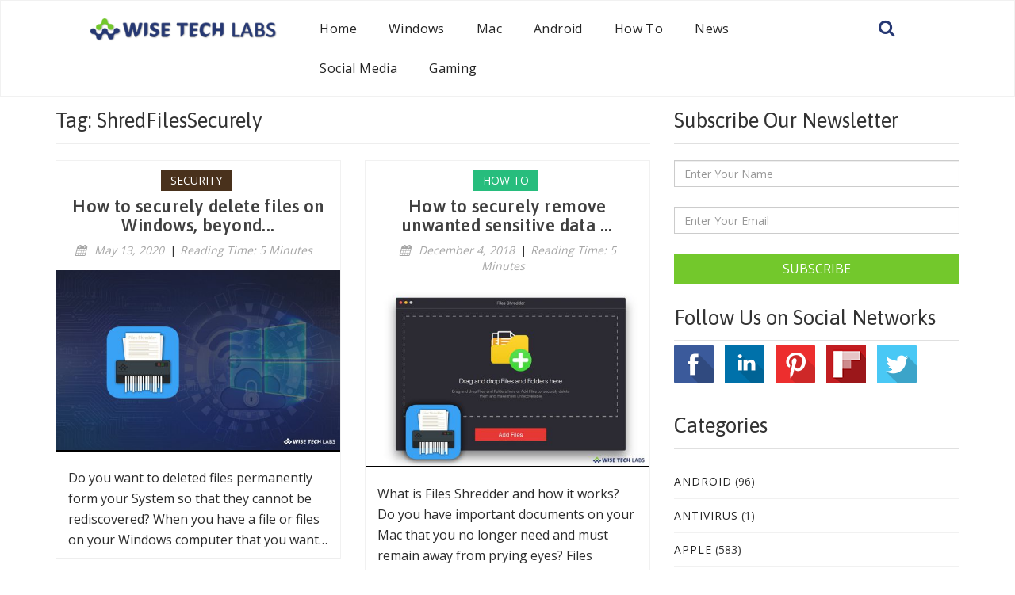

--- FILE ---
content_type: text/html; charset=UTF-8
request_url: http://blogs.wisetechlabs.com/tag/shredfilessecurely/
body_size: 38982
content:
<!DOCTYPE html>
<html lang="en-US" xmlns:fb="https://www.facebook.com/2008/fbml" xmlns:addthis="https://www.addthis.com/help/api-spec"  prefix="og: http://ogp.me/ns#" class="no-js no-svg">
<head>
<meta charset="UTF-8">
<meta name="viewport" content="width=device-width, initial-scale=1">

<link rel="shortcut icon" href="http://blogs.wisetechlabs.com/wp-content/themes/twt/assets/images/favicon.ico" type="image/x-icon">
<link rel="icon" href="http://blogs.wisetechlabs.com/wp-content/themes/twt/assets/images/favicon.ico" type="image/x-icon">

<script>(function(html){html.className = html.className.replace(/\bno-js\b/,'js')})(document.documentElement);</script>
<title>ShredFilesSecurely Archives - Blog - Wise Tech Labs</title>

<!-- This site is optimized with the Yoast SEO plugin v7.7.1 - https://yoast.com/wordpress/plugins/seo/ -->
<link rel="canonical" href="http://blogs.wisetechlabs.com/tag/shredfilessecurely/" />
<meta property="og:locale" content="en_US" />
<meta property="og:type" content="object" />
<meta property="og:title" content="ShredFilesSecurely Archives - Blog - Wise Tech Labs" />
<meta property="og:url" content="http://blogs.wisetechlabs.com/tag/shredfilessecurely/" />
<meta property="og:site_name" content="Blog - Wise Tech Labs" />
<meta name="twitter:card" content="summary_large_image" />
<meta name="twitter:title" content="ShredFilesSecurely Archives - Blog - Wise Tech Labs" />
<!-- / Yoast SEO plugin. -->

<link rel='dns-prefetch' href='//s7.addthis.com' />
<link rel='dns-prefetch' href='//s.w.org' />
<link rel="alternate" type="application/rss+xml" title="Blog - Wise Tech Labs &raquo; ShredFilesSecurely Tag Feed" href="http://blogs.wisetechlabs.com/tag/shredfilessecurely/feed/" />
		<script type="text/javascript">
			window._wpemojiSettings = {"baseUrl":"https:\/\/s.w.org\/images\/core\/emoji\/11\/72x72\/","ext":".png","svgUrl":"https:\/\/s.w.org\/images\/core\/emoji\/11\/svg\/","svgExt":".svg","source":{"concatemoji":"http:\/\/blogs.wisetechlabs.com\/wp-includes\/js\/wp-emoji-release.min.js?ver=4.9.26"}};
			!function(e,a,t){var n,r,o,i=a.createElement("canvas"),p=i.getContext&&i.getContext("2d");function s(e,t){var a=String.fromCharCode;p.clearRect(0,0,i.width,i.height),p.fillText(a.apply(this,e),0,0);e=i.toDataURL();return p.clearRect(0,0,i.width,i.height),p.fillText(a.apply(this,t),0,0),e===i.toDataURL()}function c(e){var t=a.createElement("script");t.src=e,t.defer=t.type="text/javascript",a.getElementsByTagName("head")[0].appendChild(t)}for(o=Array("flag","emoji"),t.supports={everything:!0,everythingExceptFlag:!0},r=0;r<o.length;r++)t.supports[o[r]]=function(e){if(!p||!p.fillText)return!1;switch(p.textBaseline="top",p.font="600 32px Arial",e){case"flag":return s([55356,56826,55356,56819],[55356,56826,8203,55356,56819])?!1:!s([55356,57332,56128,56423,56128,56418,56128,56421,56128,56430,56128,56423,56128,56447],[55356,57332,8203,56128,56423,8203,56128,56418,8203,56128,56421,8203,56128,56430,8203,56128,56423,8203,56128,56447]);case"emoji":return!s([55358,56760,9792,65039],[55358,56760,8203,9792,65039])}return!1}(o[r]),t.supports.everything=t.supports.everything&&t.supports[o[r]],"flag"!==o[r]&&(t.supports.everythingExceptFlag=t.supports.everythingExceptFlag&&t.supports[o[r]]);t.supports.everythingExceptFlag=t.supports.everythingExceptFlag&&!t.supports.flag,t.DOMReady=!1,t.readyCallback=function(){t.DOMReady=!0},t.supports.everything||(n=function(){t.readyCallback()},a.addEventListener?(a.addEventListener("DOMContentLoaded",n,!1),e.addEventListener("load",n,!1)):(e.attachEvent("onload",n),a.attachEvent("onreadystatechange",function(){"complete"===a.readyState&&t.readyCallback()})),(n=t.source||{}).concatemoji?c(n.concatemoji):n.wpemoji&&n.twemoji&&(c(n.twemoji),c(n.wpemoji)))}(window,document,window._wpemojiSettings);
		</script>
		<!-- managing ads with Advanced Ads – https://wpadvancedads.com/ --><script>
					advanced_ads_ready=function(){var fns=[],listener,doc=typeof document==="object"&&document,hack=doc&&doc.documentElement.doScroll,domContentLoaded="DOMContentLoaded",loaded=doc&&(hack?/^loaded|^c/:/^loaded|^i|^c/).test(doc.readyState);if(!loaded&&doc){listener=function(){doc.removeEventListener(domContentLoaded,listener);window.removeEventListener("load",listener);loaded=1;while(listener=fns.shift())listener()};doc.addEventListener(domContentLoaded,listener);window.addEventListener("load",listener)}return function(fn){loaded?setTimeout(fn,0):fns.push(fn)}}();
			</script><style type="text/css">
img.wp-smiley,
img.emoji {
	display: inline !important;
	border: none !important;
	box-shadow: none !important;
	height: 1em !important;
	width: 1em !important;
	margin: 0 .07em !important;
	vertical-align: -0.1em !important;
	background: none !important;
	padding: 0 !important;
}
</style>
<link rel='stylesheet' id='wordpress-popular-posts-css-css'  href='http://blogs.wisetechlabs.com/wp-content/plugins/wordpress-popular-posts/public/css/wpp.css?ver=4.1.1' type='text/css' media='all' />
<link rel='stylesheet' id='twt-style-css'  href='http://blogs.wisetechlabs.com/wp-content/themes/twt/style.css?ver=4.9.26' type='text/css' media='all' />
<link rel='stylesheet' id='bootstrap-css'  href='http://blogs.wisetechlabs.com/wp-content/themes/twt/assets/css/bootstrap.css?ver=1.0' type='text/css' media='all' />
<link rel='stylesheet' id='flickity-css'  href='http://blogs.wisetechlabs.com/wp-content/themes/twt/assets/css/flickity.css?ver=1.0' type='text/css' media='all' />
<link rel='stylesheet' id='font-awesome-css'  href='http://blogs.wisetechlabs.com/wp-content/themes/twt/assets/css/font-awesome.min.css?ver=1.0' type='text/css' media='all' />
<link rel='stylesheet' id='ionicons-css'  href='http://blogs.wisetechlabs.com/wp-content/themes/twt/assets/css/ionicons.min.css?ver=1.0' type='text/css' media='all' />
<link rel='stylesheet' id='mega-menu-css'  href='http://blogs.wisetechlabs.com/wp-content/themes/twt/assets/css/mega-menu.css?ver=1.0' type='text/css' media='all' />
<link rel='stylesheet' id='owl-css'  href='http://blogs.wisetechlabs.com/wp-content/themes/twt/assets/css/owl.carousel.css?ver=1.0' type='text/css' media='all' />
<link rel='stylesheet' id='style-css'  href='http://blogs.wisetechlabs.com/wp-content/themes/twt/assets/css/style.css?ver=1.0' type='text/css' media='all' />
<link rel='stylesheet' id='newsletter-css'  href='http://blogs.wisetechlabs.com/wp-content/plugins/newsletter/style.css?ver=5.5.3' type='text/css' media='all' />
<link rel='stylesheet' id='addthis_all_pages-css'  href='http://blogs.wisetechlabs.com/wp-content/plugins/addthis/frontend/build/addthis_wordpress_public.min.css?ver=4.9.26' type='text/css' media='all' />
<script type='text/javascript'>
/* <![CDATA[ */
var wpp_params = {"rest_api":"1","sampling_active":"0","sampling_rate":"100","ajax_url":"http:\/\/blogs.wisetechlabs.com\/wp-json\/wordpress-popular-posts\/v1\/popular-posts\/","action":"update_views_ajax","ID":"","token":"abfc87eb88","debug":""};
/* ]]> */
</script>
<script type='text/javascript' src='http://blogs.wisetechlabs.com/wp-content/plugins/wordpress-popular-posts/public/js/wpp-4.1.0.min.js?ver=4.1.1'></script>
<script type='text/javascript' src='http://blogs.wisetechlabs.com/wp-includes/js/jquery/jquery.js?ver=1.12.4'></script>
<script type='text/javascript' src='http://blogs.wisetechlabs.com/wp-includes/js/jquery/jquery-migrate.min.js?ver=1.4.1'></script>
<link rel='https://api.w.org/' href='http://blogs.wisetechlabs.com/wp-json/' />
<link rel="EditURI" type="application/rsd+xml" title="RSD" href="http://blogs.wisetechlabs.com/xmlrpc.php?rsd" />
<link rel="wlwmanifest" type="application/wlwmanifest+xml" href="http://blogs.wisetechlabs.com/wp-includes/wlwmanifest.xml" /> 
<meta name="generator" content="WordPress 4.9.26" />
      <meta name="onesignal" content="wordpress-plugin"/>
          <link rel="manifest"
            href="https://blogs.wisetechlabs.com/wp-content/plugins/onesignal-free-web-push-notifications/sdk_files/manifest.json.php?gcm_sender_id="/>
          <script src="https://cdn.onesignal.com/sdks/OneSignalSDK.js" async></script>    <script>

      window.OneSignal = window.OneSignal || [];

      OneSignal.push( function() {
        OneSignal.SERVICE_WORKER_UPDATER_PATH = "OneSignalSDKUpdaterWorker.js.php";
        OneSignal.SERVICE_WORKER_PATH = "OneSignalSDKWorker.js.php";
        OneSignal.SERVICE_WORKER_PARAM = { scope: '/' };

        OneSignal.setDefaultNotificationUrl("http://blogs.wisetechlabs.com");
        var oneSignal_options = {};
        window._oneSignalInitOptions = oneSignal_options;

        oneSignal_options['wordpress'] = true;
oneSignal_options['appId'] = '';
oneSignal_options['autoRegister'] = false;
oneSignal_options['httpPermissionRequest'] = { };
oneSignal_options['httpPermissionRequest']['enable'] = true;
oneSignal_options['welcomeNotification'] = { };
oneSignal_options['welcomeNotification']['title'] = "";
oneSignal_options['welcomeNotification']['message'] = "";
oneSignal_options['path'] = "https://blogs.wisetechlabs.com/wp-content/plugins/onesignal-free-web-push-notifications/sdk_files/";
oneSignal_options['promptOptions'] = { };
oneSignal_options['notifyButton'] = { };
oneSignal_options['notifyButton']['enable'] = true;
oneSignal_options['notifyButton']['position'] = 'bottom-right';
oneSignal_options['notifyButton']['theme'] = 'default';
oneSignal_options['notifyButton']['size'] = 'medium';
oneSignal_options['notifyButton']['prenotify'] = true;
oneSignal_options['notifyButton']['showCredit'] = true;
oneSignal_options['notifyButton']['text'] = {};
              OneSignal.init(window._oneSignalInitOptions);
                    });

      function documentInitOneSignal() {
        var oneSignal_elements = document.getElementsByClassName("OneSignal-prompt");

        var oneSignalLinkClickHandler = function(event) { OneSignal.push(['registerForPushNotifications']); event.preventDefault(); };        for(var i = 0; i < oneSignal_elements.length; i++)
          oneSignal_elements[i].addEventListener('click', oneSignalLinkClickHandler, false);
      }

      if (document.readyState === 'complete') {
           documentInitOneSignal();
      }
      else {
           window.addEventListener("load", function(event){
               documentInitOneSignal();
          });
      }
    </script>

<script async src="//pagead2.googlesyndication.com/pagead/js/adsbygoogle.js"></script>
<script>(adsbygoogle = window.adsbygoogle || []).push({
google_ad_client: "ca-pub-3489050379160280",
enable_page_level_ads: true,
});
</script>

<script async src="https://www.googletagmanager.com/gtag/js?id=UA-113329583-1"></script>
<script>
  window.dataLayer = window.dataLayer || [];
  function gtag(){dataLayer.push(arguments);}
  gtag('js', new Date());

  gtag('config', 'UA-113329583-1');
</script>
</head>

<body class="archive tag tag-shredfilessecurely tag-3692 hfeed has-header-image has-sidebar page-two-column colors-light">

<header class="header affix">
<section class="top-header">
  <div class="container-fluid">
    <div class="row"> 
      <div class="col-sm-3 col-xs-12">
        <div class="logo"> <a href="http://blogs.wisetechlabs.com"><img src="http://blogs.wisetechlabs.com/wp-content/themes/twt/assets/images/site-logo.png" class="img-responsive" alt="logo"></a> </div>
      </div>
      <div class="col-sm-8 col-xs-12">
        <nav class="navbar navbar-default yamm">
          <div class="container-full">
            <div class="navbar-header">
              <button type="button" class="navbar-toggle collapsed" data-toggle="collapse" data-target="#navbar" aria-expanded="false" aria-controls="navbar"> <span class="sr-only">Toggle navigation</span> <span class="icon-bar"></span> <span class="icon-bar"></span> <span class="icon-bar"></span> </button>
            </div>
            <div id="navbar" class="navbar-collapse collapse">
				<ul id="menu-main-menu" class="nav navbar-nav pull-right"><li id="menu-item-20" class="menu-item menu-item-type-custom menu-item-object-custom menu-item-home menu-item-20"><a href="http://blogs.wisetechlabs.com/">Home</a></li>
<li id="menu-item-23" class="menu-item menu-item-type-taxonomy menu-item-object-category menu-item-23"><a href="http://blogs.wisetechlabs.com/category/windows/">Windows</a></li>
<li id="menu-item-964" class="menu-item menu-item-type-taxonomy menu-item-object-category menu-item-964"><a href="http://blogs.wisetechlabs.com/category/mac/">Mac</a></li>
<li id="menu-item-22" class="menu-item menu-item-type-taxonomy menu-item-object-category menu-item-22"><a href="http://blogs.wisetechlabs.com/category/android/">Android</a></li>
<li id="menu-item-149" class="menu-item menu-item-type-taxonomy menu-item-object-category menu-item-149"><a href="http://blogs.wisetechlabs.com/category/how-to/">How To</a></li>
<li id="menu-item-963" class="menu-item menu-item-type-taxonomy menu-item-object-category menu-item-963"><a href="http://blogs.wisetechlabs.com/category/news/">News</a></li>
<li id="menu-item-150" class="menu-item menu-item-type-taxonomy menu-item-object-category menu-item-150"><a href="http://blogs.wisetechlabs.com/category/social-media/">Social Media</a></li>
<li id="menu-item-151" class="menu-item menu-item-type-taxonomy menu-item-object-category menu-item-151"><a href="http://blogs.wisetechlabs.com/category/gaming/">Gaming</a></li>
</ul>            </div>
          </div>
        </nav>
      </div>
	  <div class="col-sm-1">
		<div class="get_search_form">
			<a href="javascript:void(0);" data-toggle="modal" data-target="#searchmodel"><i class="fa fa-search"></i></a>
			
		</div>
	  </div>
    </div>
  </div>
</section>
</header>
<div id="searchmodel" class="modal fade" role="dialog">
				<div class="modal-dialog">
					<div class="modal-content">
						<div class="modal-header">
							<button type="button" class="close" data-dismiss="modal">&times;</button>
							<h4 class="modal-title">Search Wise Tech Blog</h4>
						</div>
						<div class="modal-body">
							
<div class="lifestyle advertise"><h4>Search Here</h4><hr></div>
<form role="search" method="get" class="search-form" action="http://blogs.wisetechlabs.com/">
	
	<input type="search" id="search-form-696c4d3f2752c" class="search-field form-control" placeholder="Search &hellip;" value="" name="s" />
	<button type="submit" class="tnp-email btn btn-primary btn-block">Search</button>
</form>
						</div>
					</div>
				</div>
			</div>
<div class="main-wrapper">
  <div class="container">
    <div class="row">
      <div class="col-md-8 col-sm-12">
		<div class="lifestyle">
         			<header>
				<h4 class="page-title">Tag: ShredFilesSecurely</h4>			</header><!-- .page-header -->
					  <hr>
        </div>

	<div id="primary" class="content-area">
		<main id="main" class="site-main" role="main">
			<div class="row">
								<div class="col-md-6 col-sm-6 col-xs-12">
				
<article id="post-11954" class="post-11954 post type-post status-publish format-standard has-post-thumbnail hentry category-how-to category-privacy category-security category-top-five category-windows tag-bypasstrash tag-cleanup tag-deletefiles tag-fastzerowrite tag-fileshredder tag-filesshredder tag-howto tag-removefiles tag-securedelete tag-securerandomwrite tag-shreddingalgorithms tag-shredfiles tag-shredfilessecurely tag-thewisetech tag-wisetechlabs">

<div class="widget"> 
              <!--category section-->
              <div class="fashion"> <a href=""><span class="excerpt_cat brown">Security</span></a> <a title="How to securely delete files on Windows, beyond Recovery? &#8211; Latest 2020" href="http://blogs.wisetechlabs.com/security/how-to-securely-delete-files-on-windows-beyond-recovery-latest-2020/">
                <h2>How to securely delete files on Windows, beyond...</h2>
                </a> <i class="fa fa-calendar"></i> <i>May 13, 2020</i>|
		<span class='span-reading-time'>Reading Time: 5 minutes</span>
		 </div>
              <!--category section end--> 
              <!--header-image-->
              <div class="header-image img-padding">
				<a href="http://blogs.wisetechlabs.com/security/how-to-securely-delete-files-on-windows-beyond-recovery-latest-2020/">
				<img src="http://blogs.wisetechlabs.com/wp-content/uploads/2020/05/how-to-securely-delete-files-on-windows-beyond-recovery-in-2020-wise-tech-labs-512x325.jpg" class="img-responsive wp-post-image" alt="" /></a></div>
              <!--header-image end-->
              <div class="paragraph"><div class="at-above-post-arch-page addthis_tool" data-url="http://blogs.wisetechlabs.com/security/how-to-securely-delete-files-on-windows-beyond-recovery-latest-2020/"></div>
<p>Do you want to deleted files permanently form your System so that they cannot be rediscovered? When you have a file or files on your Windows computer that you want&#8230;<!-- AddThis Advanced Settings above via filter on get_the_excerpt --><!-- AddThis Advanced Settings below via filter on get_the_excerpt --><!-- AddThis Advanced Settings generic via filter on get_the_excerpt --><!-- AddThis Share Buttons above via filter on get_the_excerpt --><!-- AddThis Share Buttons below via filter on get_the_excerpt --></p>
<div class="at-below-post-arch-page addthis_tool" data-url="http://blogs.wisetechlabs.com/security/how-to-securely-delete-files-on-windows-beyond-recovery-latest-2020/"></div>
<p><!-- AddThis Share Buttons generic via filter on get_the_excerpt --></p>
</div>
              <!--paragraph end--> 
            </div>

</article><!-- #post-## -->
          </div>
						<div class="col-md-6 col-sm-6 col-xs-12">
				
<article id="post-6197" class="post-6197 post type-post status-publish format-standard has-post-thumbnail hentry category-apple category-how-to category-mac tag-addfiles tag-apple tag-bypasstrash tag-cleanup tag-fastzerowrite tag-fileshredding tag-filesshredder tag-howto tag-mac tag-securerandomwrite tag-selectfiles tag-shreddingalgorithms tag-shredfiles tag-shredfilessecurely tag-thewisetech tag-wisetechlabs">

<div class="widget"> 
              <!--category section-->
              <div class="fashion"> <a href=""><span class="excerpt_cat green">How To</span></a> <a title="How to securely remove unwanted sensitive data from your Mac with Files Shredder" href="http://blogs.wisetechlabs.com/how-to/how-to-securely-remove-unwanted-sensitive-data-from-your-mac-with-files-shredder/">
                <h2>How to securely remove unwanted sensitive data ...</h2>
                </a> <i class="fa fa-calendar"></i> <i>December 4, 2018</i>|
		<span class='span-reading-time'>Reading Time: 5 minutes</span>
		 </div>
              <!--category section end--> 
              <!--header-image-->
              <div class="header-image img-padding">
				<a href="http://blogs.wisetechlabs.com/how-to/how-to-securely-remove-unwanted-sensitive-data-from-your-mac-with-files-shredder/">
				<img src="http://blogs.wisetechlabs.com/wp-content/uploads/2018/12/how-to-securely-remove-unwanted-sensitive-data-from-your-mac-with-files-shredder-wise-tech-labs-512x325.jpg" class="img-responsive wp-post-image" alt="how-to-securely-remove-unwanted-sensitive-data from-your-mac-with-files-shredder-wise-tech-labs" /></a></div>
              <!--header-image end-->
              <div class="paragraph"><div class="at-above-post-arch-page addthis_tool" data-url="http://blogs.wisetechlabs.com/how-to/how-to-securely-remove-unwanted-sensitive-data-from-your-mac-with-files-shredder/"></div>
<p>What is Files Shredder and how it works? Do you have important documents on your Mac that you no longer need and must remain away from prying eyes? Files Shredder&#8230;<!-- AddThis Advanced Settings above via filter on get_the_excerpt --><!-- AddThis Advanced Settings below via filter on get_the_excerpt --><!-- AddThis Advanced Settings generic via filter on get_the_excerpt --><!-- AddThis Share Buttons above via filter on get_the_excerpt --><!-- AddThis Share Buttons below via filter on get_the_excerpt --></p>
<div class="at-below-post-arch-page addthis_tool" data-url="http://blogs.wisetechlabs.com/how-to/how-to-securely-remove-unwanted-sensitive-data-from-your-mac-with-files-shredder/"></div>
<p><!-- AddThis Share Buttons generic via filter on get_the_excerpt --></p>
</div>
              <!--paragraph end--> 
            </div>

</article><!-- #post-## -->
          </div>
			<div class="clearfix hidden-sm visible-md visible-lg"></div>			</div>
		</main><!-- #main -->
	</div><!-- #primary -->
	</div>
	
<div class="col-md-4 col-sm-12 col-xs-12 sticky-top">
<aside id="secondary" class="widget-area " role="complementary" aria-label="Blog Sidebar">		<div class="">
		<div class="widget"><div class="lifestyle advertise"><h4>Subscribe Our Newsletter</h4><hr></div>			<div class="textwidget"><form method="post" action="http://blogs.wisetechlabs.com/?na=s" onsubmit="return newsletter_check(this)">
<input  type="hidden" value="2" name="nl" >
<div class="form-group"><input placeholder="Enter Your Name" class="tnp-firstname form-control" type="text" name="nn" ></div>
<div class="form-group"><input placeholder="Enter Your Email" class="tnp-email form-control" type="email" name="ne" required></div>
<div class="tnp-field tnp-field-button"><button type="submit" class="tnp-email btn btn-primary btn-block">Subscribe</button>
</div>
</form>

</div>
		</div>		
				  
		  <div class="widget"><div class="lifestyle advertise"><h4>Follow Us on Social Networks</h4><hr></div>			<div class="textwidget"><ul class="sfollow">
<li><a target="_blank" href="https://www.facebook.com/Wise-Tech-Labs-Private-Limited-399649027124225/"><img src="http://blogs.wisetechlabs.com/wp-content/themes/twt/assets/images/facebook.png"></a></li>
<li><a target="_blank" href="https://www.linkedin.com/company/wise-tech-labs/"><img src="http://blogs.wisetechlabs.com/wp-content/themes/twt/assets/images/linkedin.png"></a></li>
<li><a target="_blank" href="https://www.pinterest.com/wisetechlabs/"><img src="http://blogs.wisetechlabs.com/wp-content/themes/twt/assets/images/pintrest.png"></a></li>
<li><a target="_blank" href="https://flipboard.com/@WiseTechLabs"><img src="http://blogs.wisetechlabs.com/wp-content/themes/twt/assets/images/flipboard.png"></a></li>
<li><a target="_blank" href="https://twitter.com/TheWiseTech9"><img src="http://blogs.wisetechlabs.com/wp-content/themes/twt/assets/images/twitter.png"></a></li>
</ul>
</div>
		</div><div class="widget"><div class="lifestyle advertise"><h4>Categories</h4><hr></div>		<ul>
	<li class="cat-item cat-item-6"><a href="http://blogs.wisetechlabs.com/category/android/" >Android</a> (96)
</li>
	<li class="cat-item cat-item-220"><a href="http://blogs.wisetechlabs.com/category/antivirus/" >Antivirus</a> (1)
</li>
	<li class="cat-item cat-item-524"><a href="http://blogs.wisetechlabs.com/category/apple/" >Apple</a> (583)
</li>
	<li class="cat-item cat-item-47"><a href="http://blogs.wisetechlabs.com/category/business/" >Business</a> (16)
</li>
	<li class="cat-item cat-item-494"><a href="http://blogs.wisetechlabs.com/category/e-commerce/" >E-Commerce</a> (2)
</li>
	<li class="cat-item cat-item-48"><a href="http://blogs.wisetechlabs.com/category/gaming/" >Gaming</a> (5)
</li>
	<li class="cat-item cat-item-363"><a href="http://blogs.wisetechlabs.com/category/google/" >Google</a> (115)
</li>
	<li class="cat-item cat-item-74"><a href="http://blogs.wisetechlabs.com/category/how-to/" >How To</a> (1,047)
</li>
	<li class="cat-item cat-item-495"><a href="http://blogs.wisetechlabs.com/category/india/" >India</a> (2)
</li>
	<li class="cat-item cat-item-330"><a href="http://blogs.wisetechlabs.com/category/internet/" >Internet</a> (8)
</li>
	<li class="cat-item cat-item-3"><a href="http://blogs.wisetechlabs.com/category/mac/" >Mac</a> (317)
</li>
	<li class="cat-item cat-item-445"><a href="http://blogs.wisetechlabs.com/category/microsoft/" >Microsoft</a> (83)
</li>
	<li class="cat-item cat-item-59"><a href="http://blogs.wisetechlabs.com/category/news/" >News</a> (51)
</li>
	<li class="cat-item cat-item-7357"><a href="http://blogs.wisetechlabs.com/category/photography/" >Photography</a> (2)
</li>
	<li class="cat-item cat-item-94"><a href="http://blogs.wisetechlabs.com/category/privacy/" >Privacy</a> (9)
</li>
	<li class="cat-item cat-item-5"><a href="http://blogs.wisetechlabs.com/category/ransomware/" >Ransomware</a> (1)
</li>
	<li class="cat-item cat-item-496"><a href="http://blogs.wisetechlabs.com/category/retail/" >Retail</a> (1)
</li>
	<li class="cat-item cat-item-419"><a href="http://blogs.wisetechlabs.com/category/robotics/" >Robotics</a> (1)
</li>
	<li class="cat-item cat-item-7358"><a href="http://blogs.wisetechlabs.com/category/security/" >Security</a> (3)
</li>
	<li class="cat-item cat-item-93"><a href="http://blogs.wisetechlabs.com/category/social-media/" >Social Media</a> (80)
</li>
	<li class="cat-item cat-item-451"><a href="http://blogs.wisetechlabs.com/category/tips-and-tricks/" >Tips and Tricks</a> (20)
</li>
	<li class="cat-item cat-item-8"><a href="http://blogs.wisetechlabs.com/category/top-10/" >Top 10</a> (34)
</li>
	<li class="cat-item cat-item-219"><a href="http://blogs.wisetechlabs.com/category/top-15/" >Top 15</a> (4)
</li>
	<li class="cat-item cat-item-2"><a href="http://blogs.wisetechlabs.com/category/top-five/" >Top 5</a> (198)
</li>
	<li class="cat-item cat-item-4"><a href="http://blogs.wisetechlabs.com/category/windows/" >Windows</a> (284)
</li>
		</ul>
</div>
<div class="widget">
<div class="lifestyle advertise"><h4>Popular Posts</h4><hr></div>
<!-- WordPress Popular Posts -->

<div class="widget">
<div class="media"><div class="media-left"> <a href="http://blogs.wisetechlabs.com/apple/how-to-enable-or-disable-power-nap-on-your-mac/" title="How to enable or disable Power Nap on your Mac" target="_self"><img src="http://blogs.wisetechlabs.com/wp-content/uploads/2018/12/how-to-enable-or-disable-power-nap-on-your-mac-wise-tech-labs-100x70.jpg" class="wpp-thumbnail wpp_featured_stock wp-post-image" alt="how-to-enable-or-disable-power-nap-on-your-mac-wise-tech-labs" /></a></div>
<div class="media-body technology"><h4 class="media-heading"><a href="http://blogs.wisetechlabs.com/apple/how-to-enable-or-disable-power-nap-on-your-mac/" title="How to enable or disable Power Nap on your Mac" class="wpp-post-title" target="_self">How to enable or disable Power...</a></h4><small> <span class="wpp-views">26 views</span> | <span class="wpp-date">posted on December 6, 2018</span></small></div></div>
<div class="media"><div class="media-left"> <a href="http://blogs.wisetechlabs.com/top-15/top-15-best-windows-10-themes-of-2018/" title="Top 15 Best Windows 10 Themes of 2018" target="_self"><img src="http://blogs.wisetechlabs.com/wp-content/uploads/2018/05/best_windwos_10_themes_wise_tech_labs-100x70.jpg" class="wpp-thumbnail wpp_featured_stock wp-post-image" alt="best_windwos_10_themes_wise_tech_labs" /></a></div>
<div class="media-body technology"><h4 class="media-heading"><a href="http://blogs.wisetechlabs.com/top-15/top-15-best-windows-10-themes-of-2018/" title="Top 15 Best Windows 10 Themes of 2018" class="wpp-post-title" target="_self">Top 15 Best Windows 10 Themes...</a></h4><small> <span class="wpp-views">24 views</span> | <span class="wpp-date">posted on May 11, 2018</span></small></div></div>
<div class="media"><div class="media-left"> <a href="http://blogs.wisetechlabs.com/apple/how-to-disable-explicit-content-in-apple-music-on-ios-or-android/" title="How to disable explicit content in Apple Music on iOS or Android" target="_self"><img src="http://blogs.wisetechlabs.com/wp-content/uploads/2019/09/how-to-disable-explicit-content-in-apple-music-on-ios-or-android-wise-tech-labs-100x70.jpg" class="wpp-thumbnail wpp_featured_stock wp-post-image" alt="how-to-disable-explicit-content-in-apple-music-on-ios-or-android-wise-tech-labs" /></a></div>
<div class="media-body technology"><h4 class="media-heading"><a href="http://blogs.wisetechlabs.com/apple/how-to-disable-explicit-content-in-apple-music-on-ios-or-android/" title="How to disable explicit content in Apple Music on iOS or Android" class="wpp-post-title" target="_self">How to disable explicit conten...</a></h4><small> <span class="wpp-views">23 views</span> | <span class="wpp-date">posted on September 11, 2019</span></small></div></div>
<div class="media"><div class="media-left"> <a href="http://blogs.wisetechlabs.com/social-media/5-best-software-to-download-videos-from-various-social-media-sites/" title="5 best software to download videos from various social media sites" target="_self"><img src="http://blogs.wisetechlabs.com/wp-content/uploads/2019/05/top-5-best-software-to-download-videos-from-various-social-media-sites-wise-tech-labs-100x70.jpg" class="wpp-thumbnail wpp_featured_stock wp-post-image" alt="top-5-best-software-to-download-videos-from-various-social-media-sites-wise-tech-labs" /></a></div>
<div class="media-body technology"><h4 class="media-heading"><a href="http://blogs.wisetechlabs.com/social-media/5-best-software-to-download-videos-from-various-social-media-sites/" title="5 best software to download videos from various social media sites" class="wpp-post-title" target="_self">5 best software to download vi...</a></h4><small> <span class="wpp-views">19 views</span> | <span class="wpp-date">posted on May 24, 2019</span></small></div></div>
<div class="media"><div class="media-left"> <a href="http://blogs.wisetechlabs.com/top-five/5-best-screen-sharing-software-for-windows-in-2019/" title="5 best screen sharing software for Windows in 2019" target="_self"><img src="http://blogs.wisetechlabs.com/wp-content/uploads/2019/04/top-5-best-screen-sharing-software-for-windows-in-2019-wise-tech-labs-100x70.jpg" class="wpp-thumbnail wpp_featured_stock wp-post-image" alt="top-5-best-screen-sharing-software-for-windows-in-2019-wise-tech-labs" /></a></div>
<div class="media-body technology"><h4 class="media-heading"><a href="http://blogs.wisetechlabs.com/top-five/5-best-screen-sharing-software-for-windows-in-2019/" title="5 best screen sharing software for Windows in 2019" class="wpp-post-title" target="_self">5 best screen sharing software...</a></h4><small> <span class="wpp-views">17 views</span> | <span class="wpp-date">posted on April 4, 2019</span></small></div></div>

</div>

</div>
</div>		
</aside>
</div>		


</div><!-- .wrap -->
</div>
</div>

<!--footer section-->
<section class="footer-wrapper">
  <div class="container-fluid">
    <div class="row"> 
      <!--about section-->
      <div class="col-md-offset-1 col-md-2 col-md-3 col-sm-6 col-xs-12"> 
        <!--about heading-->
        <div class="about">
          <div class="lifestyle advertise">
            <h4>Site Links</h4>
            <hr>
          </div>
          <div class="links-widget m30">
            <ul id="menu-footer-menu" class="check"><li id="menu-item-39" class="menu-item menu-item-type-custom menu-item-object-custom menu-item-home menu-item-39"><a href="http://blogs.wisetechlabs.com/">Home</a></li>
<li id="menu-item-40" class="menu-item menu-item-type-taxonomy menu-item-object-category menu-item-40"><a href="http://blogs.wisetechlabs.com/category/top-five/">Top 5</a></li>
<li id="menu-item-41" class="menu-item menu-item-type-taxonomy menu-item-object-category menu-item-41"><a href="http://blogs.wisetechlabs.com/category/android/">Android</a></li>
<li id="menu-item-42" class="menu-item menu-item-type-taxonomy menu-item-object-category menu-item-42"><a href="http://blogs.wisetechlabs.com/category/mac/">Mac</a></li>
<li id="menu-item-43" class="menu-item menu-item-type-taxonomy menu-item-object-category menu-item-43"><a href="http://blogs.wisetechlabs.com/category/windows/">Windows</a></li>
<li id="menu-item-44" class="menu-item menu-item-type-taxonomy menu-item-object-category menu-item-44"><a href="http://blogs.wisetechlabs.com/category/ransomware/">Ransomware</a></li>
</ul>		  </div>
          <!--links-widget end--> 
        </div>
	  </div>
	   <div class="col-md-3 col-sm-6 col-xs-12">
        <div class="about">
			<div class="widget"><div class="lifestyle advertise"><h4>Subscribe Our Newsletter</h4><hr></div>			<div class="textwidget"><form method="post" action="http://blogs.wisetechlabs.com/?na=s" onsubmit="return newsletter_check(this)">
<input  type="hidden" value="2" name="nl" >
<div class="form-group"><input placeholder="Enter Your Name" class="tnp-firstname form-control" type="text" name="nn" ></div>
<div class="form-group"><input placeholder="Enter Your Email" class="tnp-email form-control" type="email" name="ne" required></div>
<div class="tnp-field tnp-field-button"><button type="submit" class="tnp-email btn btn-primary btn-block">Subscribe</button>
</div>
</form>

</div>
		</div>        </div>
        <!--about end--> 
      </div>
	  
      <!--communities-->
      <div class="col-md-3 col-sm-6 col-xs-12">
        <div class="about">
          <div class="lifestyle advertise">
            <h4>Contact Us</h4>
            <hr>
			 </div>
			<div class="about">
			<p>
          <i class="fa fa-map-marker"></i> <span><strong>Wise Tech Labs</strong><br>
          <i class="fa fa-envelope"></i> <span>Email: info@wisetechlabs.com</span><br>
          <ul class="sfollow">
			<li><a target="_blank" href="https://www.facebook.com/Wise-Tech-Labs-Private-Limited-399649027124225/"><img src="http://blogs.wisetechlabs.com/wp-content/themes/twt/assets/images/facebook.png" /></a></li>
			<li><a target="_blank" href="https://www.linkedin.com/company/wise-tech-labs/"><img src="http://blogs.wisetechlabs.com/wp-content/themes/twt/assets/images/linkedin.png" /></a></li>
			<li><a target="_blank" href="https://www.pinterest.com/wisetechlabs/"><img src="http://blogs.wisetechlabs.com/wp-content/themes/twt/assets/images/pintrest.png" /></a></li>
			<li><a target="_blank" href="https://flipboard.com/@WiseTechLabs"><img src="http://blogs.wisetechlabs.com/wp-content/themes/twt/assets/images/flipboard.png" /></a></li>
			<li><a target="_blank" href="https://twitter.com/TheWiseTech9"><img src="http://blogs.wisetechlabs.com/wp-content/themes/twt/assets/images/twitter.png" /></a></li>
		  </ul>
		  </div>
			
        </p>
			
          <!--links-widget end--> 
        </div>
        <!--about end--> 
      </div>
	   <div class="col-md-2 col-sm-6 col-xs-12">
        <div class="about">
          <div class="lifestyle advertise">
            <h4>Support</h4>
			 <hr>
			</div>
				<p>Write us at<br>
				<a href="mailto:support@wisetechlabs.com"> support@wisetechlabs.com</a></p>

</div>
</div>
      <!--communities end--> 
      
      <!--newsletter-->
     
      <!--newsletter end--> 
    </div>
    <!--row end--> 
  </div>
  <!--container end--> 
</section>
<section class="footer-bottom">
  <div class="container-fluid">
    <div class="row">
      <div class="col-md-12 col-sm-12 col-xs-12">
        <div class="copyright">
          <div class="col-xs-12">
            <p class="text-center">© 2026 Wise Tech Labs Pvt. Ltd., All Rights Reserved. <a href="//www.dmca.com/Protection/Status.aspx?ID=518cacb5-f118-4259-ad7d-0207d254a83d" title="DMCA.com Protection Status" class="dmca-badge"> <img src="//images.dmca.com/Badges/dmca_protected_sml_120m.png?ID=518cacb5-f118-4259-ad7d-0207d254a83d" alt="DMCA.com Protection Status"></a> <script src="//images.dmca.com/Badges/DMCABadgeHelper.min.js"> </script></p>
			 <div class="col-md-offset-1 col-md-10 col-sm-12 col-xs-12">
			<em style="font-size: 13px;color: gray;text-align:center;display: block;">Microsoft, Windows® logos are registered trademarks of Microsoft. WIse Tech Labs is not affiliated with Microsoft, nor claim direct affiliation. iPod®, iPhone®, iPad®, iTunes® and Mac® are trademarks of Apple Inc., registered in the U.S. and other countries. All trademarks and registered trademarks are the property of their respective owners.</em>
			</div>
        </div>
      </div>
    </div>
  </div>
</section>
<script data-cfasync="false" type="text/javascript">if (window.addthis_product === undefined) { window.addthis_product = "wpp"; } if (window.wp_product_version === undefined) { window.wp_product_version = "wpp-6.1.6"; } if (window.wp_blog_version === undefined) { window.wp_blog_version = "4.9.26"; } if (window.addthis_share === undefined) { window.addthis_share = {}; } if (window.addthis_config === undefined) { window.addthis_config = {"data_track_clickback":true,"ui_atversion":"300"}; } if (window.addthis_plugin_info === undefined) { window.addthis_plugin_info = {"info_status":"enabled","cms_name":"WordPress","plugin_name":"Share Buttons by AddThis","plugin_version":"6.1.6","plugin_mode":"AddThis","anonymous_profile_id":"wp-16481f3605b84c0dab296cba6501ddc0","page_info":{"template":"archives","post_type":""},"sharing_enabled_on_post_via_metabox":false}; } 
                    (function() {
                      var first_load_interval_id = setInterval(function () {
                        if (typeof window.addthis !== 'undefined') {
                          window.clearInterval(first_load_interval_id);
                          if (typeof window.addthis_layers !== 'undefined' && Object.getOwnPropertyNames(window.addthis_layers).length > 0) {
                            window.addthis.layers(window.addthis_layers);
                          }
                          if (Array.isArray(window.addthis_layers_tools)) {
                            for (i = 0; i < window.addthis_layers_tools.length; i++) {
                              window.addthis.layers(window.addthis_layers_tools[i]);
                            }
                          }
                        }
                     },1000)
                    }());
                </script><script type='text/javascript' src='https://s7.addthis.com/js/300/addthis_widget.js?ver=4.9.26#pubid=ra-5ad7a356f0eff268'></script>
<script type='text/javascript' src='http://blogs.wisetechlabs.com/wp-content/themes/twt/assets/js/bootstrap.js?ver=1.0'></script>
<script type='text/javascript' src='http://blogs.wisetechlabs.com/wp-content/themes/twt/assets/js/flickity.pkgd.min.js?ver=1.0'></script>
<script type='text/javascript' src='http://blogs.wisetechlabs.com/wp-content/themes/twt/assets/js/html5.js?ver=1.0'></script>
<script type='text/javascript' src='http://blogs.wisetechlabs.com/wp-content/themes/twt/assets/js/owl.carousel.min.js?ver=1.0'></script>
<script type='text/javascript' src='http://blogs.wisetechlabs.com/wp-content/themes/twt/assets/js/custom.js?ver=1.0'></script>
<script type='text/javascript'>
/* <![CDATA[ */
var newsletter = {"messages":[],"profile_max":"20"};
/* ]]> */
</script>
<script type='text/javascript' src='http://blogs.wisetechlabs.com/wp-content/plugins/newsletter/subscription/validate.js?ver=5.5.3'></script>
<script type='text/javascript' src='http://blogs.wisetechlabs.com/wp-includes/js/wp-embed.min.js?ver=4.9.26'></script>

</body>
</html>


--- FILE ---
content_type: text/html; charset=utf-8
request_url: https://www.google.com/recaptcha/api2/aframe
body_size: 267
content:
<!DOCTYPE HTML><html><head><meta http-equiv="content-type" content="text/html; charset=UTF-8"></head><body><script nonce="qOqc_8np2_EjiZ_txrrUvw">/** Anti-fraud and anti-abuse applications only. See google.com/recaptcha */ try{var clients={'sodar':'https://pagead2.googlesyndication.com/pagead/sodar?'};window.addEventListener("message",function(a){try{if(a.source===window.parent){var b=JSON.parse(a.data);var c=clients[b['id']];if(c){var d=document.createElement('img');d.src=c+b['params']+'&rc='+(localStorage.getItem("rc::a")?sessionStorage.getItem("rc::b"):"");window.document.body.appendChild(d);sessionStorage.setItem("rc::e",parseInt(sessionStorage.getItem("rc::e")||0)+1);localStorage.setItem("rc::h",'1768705342691');}}}catch(b){}});window.parent.postMessage("_grecaptcha_ready", "*");}catch(b){}</script></body></html>

--- FILE ---
content_type: application/javascript
request_url: http://blogs.wisetechlabs.com/wp-content/themes/twt/assets/js/custom.js?ver=1.0
body_size: 2699
content:
/*
Template Name: Benaam - Modren Blog Template
Author: ScriptsBundle
Version: 1.0
Designed and Development by: ScriptsBundle

====================================
[ TABLE CONTENT ]
------------------------------------
    
	
	1.0 - Pre Loader
	2.0 - Main Slider
	3.0 - Feature Slider
	4.0 - Video Carousel
	5.0 - Gellary Carousel
	6.0 - Blog Carousel
	7.0 - Breaking News
		
	
	
-------------------------------------
[ END TABLE CONTENT ]
=====================================
*/


(function($) {
        "use strict";

/*============================================
Pre Loader
==============================================*/	
	
	/* window.onload = function() {
		document.getElementById('spinner').style.display = 'none';
	};	 */
/*============================================
Main Slider
==============================================*/		

/* $('.slider').owlCarousel({
    loop:true,
    margin:0,
    autoplay:true,
    autoplayTimeout:9000,
    nav:true,
    items:1,
    dots:false,
   navText:[ '<i class="fa fa-angle-left"></i>', '<i class="fa fa-angle-right"></i>'],
    
    responsive:{
        0:{
            items:1
        },
        600:{
            items:1
        },
        1000:{
            items:1
        }
    }
});
 */
/*============================================
Feature Slider
==============================================*/

/*   $("#feature-slider").owlCarousel({
    navigation : false,
    pagination: false,
    slideSpeed : 4000,
    stopOnHover: true,
	dots: false,
    autoplay:true,
	loop: true,
    autoplayTimeout:4000,
    responsive:{
        0:{
            items:1
        },
        600:{
            items:3
        },
        1000:{
            items:5
        }
    }
  }); */
  
  /*============================================
Video Carousel
==============================================*/

$('.carousel-video').flickity({
  asNavFor: '.carousel-main',
  contain: true,
  pageDots: false,
  wrapAround:true,
  freeScroll:true
});

/*============================================
Gellary carousel
==============================================*/

$('.carousel-gellary').flickity({
  contain: true,
  pageDots: false,
  wrapAround:true,
  autoPlay: 4000,
});

/*============================================
Blog carousel
==============================================*/

$('.carousel-blog').flickity({
  pageDots: false,
  wrapAround:true,
  imagesLoaded: true,
  freeScroll: true,
  autoPlay: 5000,
});

/*============================================
Breaking News
==============================================*/

/* $(window).load(function(e) {
$("#bn1").breakingNews({
	effect		:"slide-h",
	autoplay	:true,
	timer		:5000
});}); */

})(jQuery);